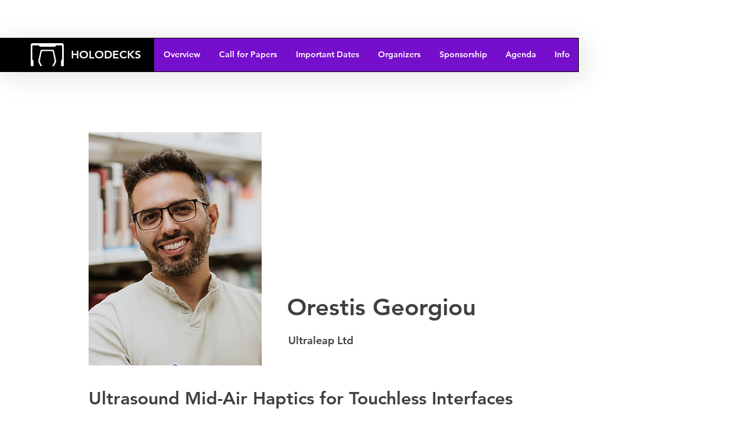

--- FILE ---
content_type: application/javascript; charset=utf-8
request_url: https://cdn.jsdelivr.net/gh/hamedamz/vcard@latest/vcard.v0.1.min.js
body_size: 94
content:
function e(){let e=[...new Set(Array.from(document.querySelectorAll(".wixui-rich-text__text")).map((e=>e.textContent)))];var t,n,o,c,r,d;!function(e,t,n){const o=document.createElement("a"),c=new Blob([e],{type:n});o.href=URL.createObjectURL(c),o.download=t,o.click(),URL.revokeObjectURL(o.href)}(`BEGIN:VCARD\nVERSION:3.0\n${d=`${e[1]} ${e[2]}`,`FN:${d}`}\n${c=e[1],r=e[2],`N:${r};${c};;;`}\n${o=e[3],`ORG:${o}`}\n${n=e[4],`EMAIL:${n}`}\n${t=e[5],`NOTE:${t}`}\nREV:${(new Date).toISOString()}\nEND:VCARD`,`${e[1]}_${e[2]}.vcf`,"text/vcard")}window.addEventListener("load",(t=>{downloadEl=document.querySelector("button.wixui-button"),downloadEl.addEventListener("click",e)}));
